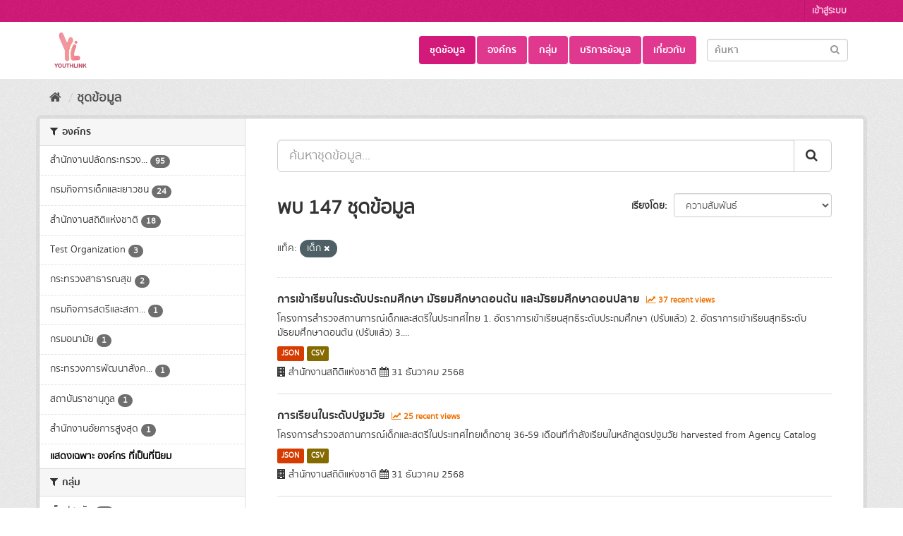

--- FILE ---
content_type: text/html; charset=utf-8
request_url: https://youthlink.gbdi.cloud/dataset/?_organization_limit=0&tags=%E0%B9%80%E0%B8%94%E0%B9%87%E0%B8%81
body_size: 14303
content:
<!DOCTYPE html>
<!--[if IE 9]> <html lang="th" class="ie9"> <![endif]-->
<!--[if gt IE 8]><!--> <html lang="th"> <!--<![endif]-->
  <head>
    <meta charset="utf-8" />
      <meta name="generator" content="ckan 2.9.2" />
      <meta name="viewport" content="width=device-width, initial-scale=1.0">
    <title>ชุดข้อมูล - ระบบบัญชีข้อมูลที่เกี่ยวข้องกับเด็ก</title>

    
    
    <link rel="shortcut icon" href="/uploads/admin/GBDi.png" />
    
    
        <link rel="alternate" type="text/n3" href="https://youthlink.gbdi.cloud/catalog.n3"/>
        <link rel="alternate" type="text/ttl" href="https://youthlink.gbdi.cloud/catalog.ttl"/>
        <link rel="alternate" type="application/rdf+xml" href="https://youthlink.gbdi.cloud/catalog.xml"/>
        <link rel="alternate" type="application/ld+json" href="https://youthlink.gbdi.cloud/catalog.jsonld"/>
    

  
    
      
      
      
      
    

    
    



  
  

    







    
      
      
    

    
    <link href="/webassets/base/2a878c98_fuchsia.css" rel="stylesheet"/>
<link href="/webassets/ckanext-harvest/c95a0af2_harvest_css.css" rel="stylesheet"/>
<link href="/webassets/ckanext-thai-gdc/0a8df9ad_thai_gdc.css" rel="stylesheet"/>
<link href="/webassets/ckanext-thai-gdc/7814c68f_thai_gdc_fuchsia.css" rel="stylesheet"/>
    
  </head>

  
  <body data-site-root="https://youthlink.gbdi.cloud/" data-locale-root="https://youthlink.gbdi.cloud/" >

    
    <div class="sr-only sr-only-focusable"><a href="#content">Skip to content</a></div>
  

  
     
<div class="account-masthead">
  <div class="container">
     
    <nav class="account not-authed" aria-label="Account">
      <ul class="list-unstyled">
        
<li><a href="/user/login">เข้าสู่ระบบ</a></li>

      </ul>
    </nav>
     
  </div>
</div>

<header class="navbar navbar-static-top masthead">
    
  <div class="container">
    <div class="navbar-right">
      <button data-target="#main-navigation-toggle" data-toggle="collapse" class="navbar-toggle collapsed" type="button" aria-label="expand or collapse" aria-expanded="false">
        <span class="sr-only">Toggle navigation</span>
        <span class="fa fa-bars"></span>
      </button>
    </div>
    <hgroup class="header-image navbar-left">
       
      <a class="logo" href="/"><img src="/uploads/admin/2025-03-19-090033.997931youthlinklogo.png" alt="ระบบบัญชีข้อมูลที่เกี่ยวข้องกับเด็ก" title="ระบบบัญชีข้อมูลที่เกี่ยวข้องกับเด็ก" /></a>
       
    </hgroup>

    <div class="collapse navbar-collapse" id="main-navigation-toggle">
      
      <nav class="section navigation">
        <ul class="nav nav-pills">
            
  <li class="active"><a href="/dataset/">ชุดข้อมูล</a></li><li><a href="/organization/">องค์กร</a></li><li><a href="/group/">กลุ่ม</a></li><li><a href="/showcase">บริการข้อมูล</a></li><li><a href="/about">เกี่ยวกับ</a></li>

        </ul>
      </nav>
       
      <form class="section site-search simple-input" action="/dataset/" method="get">
        <div class="field">
          <label for="field-sitewide-search">ค้นหาชุดข้อมูล</label>
          <input id="field-sitewide-search" type="text" class="form-control" name="q" placeholder="ค้นหา" aria-label="Search datasets"/>
          <button class="btn-search" type="submit" aria-label="Submit"><i class="fa fa-search"></i></button>
        </div>
      </form>
      
    </div>
  </div>
</header>

  
    <div class="main">
      <div id="content" class="container">
        
          
            <div class="flash-messages">
              
                
              
            </div>
          

          
            <div class="toolbar" role="navigation" aria-label="Breadcrumb">
              
                
                  <ol class="breadcrumb">
                    
<li class="home"><a href="/" aria-label="หน้าหลัก"><i class="fa fa-home"></i><span> หน้าหลัก</span></a></li>
                    
  <li class="active"><a href="/dataset/">ชุดข้อมูล</a></li>

                  </ol>
                
              
            </div>
          

          <div class="row wrapper">
            
            
            

            
              <aside class="secondary col-sm-3">
                
                
  <div class="filters">
    <div>
      

    
    
	
	    
	    
		<section class="module module-narrow module-shallow">
		    
			<h2 class="module-heading">
			    <i class="fa fa-filter"></i>
			    
			    องค์กร
			</h2>
		    
		    
			
			    
				<nav aria-label="องค์กร">
				    <ul class="list-unstyled nav nav-simple nav-facet">
					
					    
					    
					    
					    
					    <li class="nav-item">
						<a href="/dataset/?_organization_limit=0&amp;tags=%E0%B9%80%E0%B8%94%E0%B9%87%E0%B8%81&amp;organization=ops_moh" title="สำนักงานปลัดกระทรวงสาธารณสุข">
						    <span class="item-label">สำนักงานปลัดกระทรวง...</span>
						    <span class="hidden separator"> - </span>
						    <span class="item-count badge">95</span>
						</a>
					    </li>
					
					    
					    
					    
					    
					    <li class="nav-item">
						<a href="/dataset/?_organization_limit=0&amp;tags=%E0%B9%80%E0%B8%94%E0%B9%87%E0%B8%81&amp;organization=dcy" title="">
						    <span class="item-label">กรมกิจการเด็กและเยาวชน</span>
						    <span class="hidden separator"> - </span>
						    <span class="item-count badge">24</span>
						</a>
					    </li>
					
					    
					    
					    
					    
					    <li class="nav-item">
						<a href="/dataset/?_organization_limit=0&amp;tags=%E0%B9%80%E0%B8%94%E0%B9%87%E0%B8%81&amp;organization=nso" title="">
						    <span class="item-label">สำนักงานสถิติแห่งชาติ</span>
						    <span class="hidden separator"> - </span>
						    <span class="item-count badge">18</span>
						</a>
					    </li>
					
					    
					    
					    
					    
					    <li class="nav-item">
						<a href="/dataset/?_organization_limit=0&amp;tags=%E0%B9%80%E0%B8%94%E0%B9%87%E0%B8%81&amp;organization=test-organization" title="">
						    <span class="item-label">Test Organization</span>
						    <span class="hidden separator"> - </span>
						    <span class="item-count badge">3</span>
						</a>
					    </li>
					
					    
					    
					    
					    
					    <li class="nav-item">
						<a href="/dataset/?_organization_limit=0&amp;tags=%E0%B9%80%E0%B8%94%E0%B9%87%E0%B8%81&amp;organization=moph" title="">
						    <span class="item-label">กระทรวงสาธารณสุข</span>
						    <span class="hidden separator"> - </span>
						    <span class="item-count badge">2</span>
						</a>
					    </li>
					
					    
					    
					    
					    
					    <li class="nav-item">
						<a href="/dataset/?_organization_limit=0&amp;tags=%E0%B9%80%E0%B8%94%E0%B9%87%E0%B8%81&amp;organization=dwf" title="กรมกิจการสตรีและสถาบันครอบครัว ">
						    <span class="item-label">กรมกิจการสตรีและสถา...</span>
						    <span class="hidden separator"> - </span>
						    <span class="item-count badge">1</span>
						</a>
					    </li>
					
					    
					    
					    
					    
					    <li class="nav-item">
						<a href="/dataset/?_organization_limit=0&amp;tags=%E0%B9%80%E0%B8%94%E0%B9%87%E0%B8%81&amp;organization=anamai" title="">
						    <span class="item-label">กรมอนามัย</span>
						    <span class="hidden separator"> - </span>
						    <span class="item-count badge">1</span>
						</a>
					    </li>
					
					    
					    
					    
					    
					    <li class="nav-item">
						<a href="/dataset/?_organization_limit=0&amp;tags=%E0%B9%80%E0%B8%94%E0%B9%87%E0%B8%81&amp;organization=msoc" title="กระทรวงการพัฒนาสังคมและความมั่นคงของมนุษย์">
						    <span class="item-label">กระทรวงการพัฒนาสังค...</span>
						    <span class="hidden separator"> - </span>
						    <span class="item-count badge">1</span>
						</a>
					    </li>
					
					    
					    
					    
					    
					    <li class="nav-item">
						<a href="/dataset/?_organization_limit=0&amp;tags=%E0%B9%80%E0%B8%94%E0%B9%87%E0%B8%81&amp;organization=rajanukul_institute" title="">
						    <span class="item-label">สถาบันราชานุกูล</span>
						    <span class="hidden separator"> - </span>
						    <span class="item-count badge">1</span>
						</a>
					    </li>
					
					    
					    
					    
					    
					    <li class="nav-item">
						<a href="/dataset/?_organization_limit=0&amp;tags=%E0%B9%80%E0%B8%94%E0%B9%87%E0%B8%81&amp;organization=ago" title="">
						    <span class="item-label">สำนักงานอัยการสูงสุด</span>
						    <span class="hidden separator"> - </span>
						    <span class="item-count badge">1</span>
						</a>
					    </li>
					
				    </ul>
				</nav>

				<p class="module-footer">
				    
					<a href="/dataset/?tags=%E0%B9%80%E0%B8%94%E0%B9%87%E0%B8%81" class="read-more">แสดงเฉพาะ องค์กร ที่เป็นที่นิยม</a>
				    
				</p>
			    
			
		    
		</section>
	    
	
    

      

    
    
	
	    
	    
		<section class="module module-narrow module-shallow">
		    
			<h2 class="module-heading">
			    <i class="fa fa-filter"></i>
			    
			    กลุ่ม
			</h2>
		    
		    
			
			    
				<nav aria-label="กลุ่ม">
				    <ul class="list-unstyled nav nav-simple nav-facet">
					
					    
					    
					    
					    
					    <li class="nav-item">
						<a href="/dataset/?_organization_limit=0&amp;tags=%E0%B9%80%E0%B8%94%E0%B9%87%E0%B8%81&amp;groups=early_childhood" title="">
						    <span class="item-label">เด็กปฐมวัย</span>
						    <span class="hidden separator"> - </span>
						    <span class="item-count badge">20</span>
						</a>
					    </li>
					
					    
					    
					    
					    
					    <li class="nav-item">
						<a href="/dataset/?_organization_limit=0&amp;tags=%E0%B9%80%E0%B8%94%E0%B9%87%E0%B8%81&amp;groups=youth" title="">
						    <span class="item-label">เยาวชน</span>
						    <span class="hidden separator"> - </span>
						    <span class="item-count badge">3</span>
						</a>
					    </li>
					
					    
					    
					    
					    
					    <li class="nav-item">
						<a href="/dataset/?_organization_limit=0&amp;tags=%E0%B9%80%E0%B8%94%E0%B9%87%E0%B8%81&amp;groups=cl_ilo" title="แรงงานเด็กในรูปแบบที่เลวร้าย">
						    <span class="item-label">แรงงานเด็กในรูปแบบท...</span>
						    <span class="hidden separator"> - </span>
						    <span class="item-count badge">1</span>
						</a>
					    </li>
					
					    
					    
					    
					    
					    <li class="nav-item">
						<a href="/dataset/?_organization_limit=0&amp;tags=%E0%B9%80%E0%B8%94%E0%B9%87%E0%B8%81&amp;groups=early_child_records" title="โครงการศึกษาฐานข้อมูลเด็กปฐมวัย">
						    <span class="item-label">โครงการศึกษาฐานข้อม...</span>
						    <span class="hidden separator"> - </span>
						    <span class="item-count badge">1</span>
						</a>
					    </li>
					
				    </ul>
				</nav>

				<p class="module-footer">
				    
					
				    
				</p>
			    
			
		    
		</section>
	    
	
    

      

    
    
	
	    
	    
		<section class="module module-narrow module-shallow">
		    
			<h2 class="module-heading">
			    <i class="fa fa-filter"></i>
			    
			    แท็ค
			</h2>
		    
		    
			
			    
				<nav aria-label="แท็ค">
				    <ul class="list-unstyled nav nav-simple nav-facet">
					
					    
					    
					    
					    
					    <li class="nav-item active">
						<a href="/dataset/?_organization_limit=0" title="">
						    <span class="item-label">เด็ก</span>
						    <span class="hidden separator"> - </span>
						    <span class="item-count badge">147</span>
						</a>
					    </li>
					
					    
					    
					    
					    
					    <li class="nav-item">
						<a href="/dataset/?_organization_limit=0&amp;tags=%E0%B9%80%E0%B8%94%E0%B9%87%E0%B8%81&amp;tags=%E0%B8%81%E0%B8%A5%E0%B8%B8%E0%B9%88%E0%B8%A1%E0%B8%A3%E0%B8%B2%E0%B8%A2%E0%B8%87%E0%B8%B2%E0%B8%99%E0%B8%A1%E0%B8%B2%E0%B8%95%E0%B8%A3%E0%B8%90%E0%B8%B2%E0%B8%99" title="">
						    <span class="item-label">กลุ่มรายงานมาตรฐาน</span>
						    <span class="hidden separator"> - </span>
						    <span class="item-count badge">95</span>
						</a>
					    </li>
					
					    
					    
					    
					    
					    <li class="nav-item">
						<a href="/dataset/?_organization_limit=0&amp;tags=%E0%B9%80%E0%B8%94%E0%B9%87%E0%B8%81&amp;tags=hdc_scraper" title="">
						    <span class="item-label">hdc_scraper</span>
						    <span class="hidden separator"> - </span>
						    <span class="item-count badge">91</span>
						</a>
					    </li>
					
					    
					    
					    
					    
					    <li class="nav-item">
						<a href="/dataset/?_organization_limit=0&amp;tags=%E0%B9%80%E0%B8%94%E0%B9%87%E0%B8%81&amp;tags=%E0%B8%AD%E0%B8%99%E0%B8%B2%E0%B8%A1%E0%B8%B1%E0%B8%A2" title="">
						    <span class="item-label">อนามัย</span>
						    <span class="hidden separator"> - </span>
						    <span class="item-count badge">44</span>
						</a>
					    </li>
					
					    
					    
					    
					    
					    <li class="nav-item">
						<a href="/dataset/?_organization_limit=0&amp;tags=%E0%B9%80%E0%B8%94%E0%B9%87%E0%B8%81&amp;tags=harvest" title="">
						    <span class="item-label">harvest</span>
						    <span class="hidden separator"> - </span>
						    <span class="item-count badge">34</span>
						</a>
					    </li>
					
					    
					    
					    
					    
					    <li class="nav-item">
						<a href="/dataset/?_organization_limit=0&amp;tags=%E0%B9%80%E0%B8%94%E0%B9%87%E0%B8%81&amp;tags=%E0%B8%AD%E0%B8%99%E0%B8%B2%E0%B8%A1%E0%B8%B1%E0%B8%A2%E0%B9%81%E0%B8%A1%E0%B9%88%E0%B9%81%E0%B8%A5%E0%B8%B0%E0%B9%80%E0%B8%94%E0%B9%87%E0%B8%81" title="">
						    <span class="item-label">อนามัยแม่และเด็ก</span>
						    <span class="hidden separator"> - </span>
						    <span class="item-count badge">31</span>
						</a>
					    </li>
					
					    
					    
					    
					    
					    <li class="nav-item">
						<a href="/dataset/?_organization_limit=0&amp;tags=%E0%B9%80%E0%B8%94%E0%B9%87%E0%B8%81&amp;tags=%E0%B8%A7%E0%B8%B1%E0%B8%84%E0%B8%8B%E0%B8%B5%E0%B8%99" title="">
						    <span class="item-label">วัคซีน</span>
						    <span class="hidden separator"> - </span>
						    <span class="item-count badge">24</span>
						</a>
					    </li>
					
					    
					    
					    
					    
					    <li class="nav-item">
						<a href="/dataset/?_organization_limit=0&amp;tags=%E0%B9%80%E0%B8%94%E0%B9%87%E0%B8%81&amp;tags=%E0%B8%81%E0%B8%B2%E0%B8%A3%E0%B8%AA%E0%B8%A3%E0%B9%89%E0%B8%B2%E0%B8%87%E0%B9%80%E0%B8%AA%E0%B8%A3%E0%B8%B4%E0%B8%A1%E0%B8%A0%E0%B8%B9%E0%B8%A1%E0%B8%B4%E0%B8%84%E0%B8%B8%E0%B9%89%E0%B8%A1%E0%B8%81%E0%B8%B1%E0%B8%99%E0%B9%82%E0%B8%A3%E0%B8%84" title="การสร้างเสริมภูมิคุ้มกันโรค">
						    <span class="item-label">การสร้างเสริมภูมิคุ...</span>
						    <span class="hidden separator"> - </span>
						    <span class="item-count badge">21</span>
						</a>
					    </li>
					
					    
					    
					    
					    
					    <li class="nav-item">
						<a href="/dataset/?_organization_limit=0&amp;tags=%E0%B9%80%E0%B8%94%E0%B9%87%E0%B8%81&amp;tags=%E0%B8%84%E0%B8%99%E0%B8%88%E0%B8%99" title="">
						    <span class="item-label">คนจน</span>
						    <span class="hidden separator"> - </span>
						    <span class="item-count badge">20</span>
						</a>
					    </li>
					
					    
					    
					    
					    
					    <li class="nav-item">
						<a href="/dataset/?_organization_limit=0&amp;tags=%E0%B9%80%E0%B8%94%E0%B9%87%E0%B8%81&amp;tags=%E0%B8%84%E0%B8%99%E0%B9%80%E0%B8%9B%E0%B8%A3%E0%B8%B2%E0%B8%B0%E0%B8%9A%E0%B8%B2%E0%B8%87" title="">
						    <span class="item-label">คนเปราะบาง</span>
						    <span class="hidden separator"> - </span>
						    <span class="item-count badge">20</span>
						</a>
					    </li>
					
				    </ul>
				</nav>

				<p class="module-footer">
				    
					
					    <a href="/dataset/?_organization_limit=0&amp;tags=%E0%B9%80%E0%B8%94%E0%B9%87%E0%B8%81&amp;_tags_limit=0" class="read-more">แสดง แท็ค เพิ่มเติม</a>
					
				    
				</p>
			    
			
		    
		</section>
	    
	
    

      

    
    
	
	    
	    
		<section class="module module-narrow module-shallow">
		    
			<h2 class="module-heading">
			    <i class="fa fa-filter"></i>
			    
			    ประเภทชุดข้อมูล
			</h2>
		    
		    
			
			    
				<nav aria-label="ประเภทชุดข้อมูล">
				    <ul class="list-unstyled nav nav-simple nav-facet">
					
					    
					    
					    
					    
					    <li class="nav-item">
						<a href="/dataset/?_organization_limit=0&amp;tags=%E0%B9%80%E0%B8%94%E0%B9%87%E0%B8%81&amp;data_type=%E0%B8%82%E0%B9%89%E0%B8%AD%E0%B8%A1%E0%B8%B9%E0%B8%A5%E0%B8%AA%E0%B8%96%E0%B8%B4%E0%B8%95%E0%B8%B4" title="">
						    <span class="item-label">ข้อมูลสถิติ</span>
						    <span class="hidden separator"> - </span>
						    <span class="item-count badge">112</span>
						</a>
					    </li>
					
					    
					    
					    
					    
					    <li class="nav-item">
						<a href="/dataset/?_organization_limit=0&amp;tags=%E0%B9%80%E0%B8%94%E0%B9%87%E0%B8%81&amp;data_type=%E0%B8%82%E0%B9%89%E0%B8%AD%E0%B8%A1%E0%B8%B9%E0%B8%A5%E0%B8%A3%E0%B8%B0%E0%B9%80%E0%B8%9A%E0%B8%B5%E0%B8%A2%E0%B8%99" title="">
						    <span class="item-label">ข้อมูลระเบียน</span>
						    <span class="hidden separator"> - </span>
						    <span class="item-count badge">24</span>
						</a>
					    </li>
					
					    
					    
					    
					    
					    <li class="nav-item">
						<a href="/dataset/?_organization_limit=0&amp;tags=%E0%B9%80%E0%B8%94%E0%B9%87%E0%B8%81&amp;data_type=%E0%B8%82%E0%B9%89%E0%B8%AD%E0%B8%A1%E0%B8%B9%E0%B8%A5%E0%B8%9B%E0%B8%A3%E0%B8%B0%E0%B9%80%E0%B8%A0%E0%B8%97%E0%B8%AD%E0%B8%B7%E0%B9%88%E0%B8%99%E0%B9%86" title="">
						    <span class="item-label">ข้อมูลประเภทอื่นๆ</span>
						    <span class="hidden separator"> - </span>
						    <span class="item-count badge">10</span>
						</a>
					    </li>
					
					    
					    
					    
					    
					    <li class="nav-item">
						<a href="/dataset/?_organization_limit=0&amp;tags=%E0%B9%80%E0%B8%94%E0%B9%87%E0%B8%81&amp;data_type=%E0%B8%82%E0%B9%89%E0%B8%AD%E0%B8%A1%E0%B8%B9%E0%B8%A5%E0%B8%AB%E0%B8%A5%E0%B8%B2%E0%B8%81%E0%B8%AB%E0%B8%A5%E0%B8%B2%E0%B8%A2%E0%B8%9B%E0%B8%A3%E0%B8%B0%E0%B9%80%E0%B8%A0%E0%B8%97" title="">
						    <span class="item-label">ข้อมูลหลากหลายประเภท</span>
						    <span class="hidden separator"> - </span>
						    <span class="item-count badge">1</span>
						</a>
					    </li>
					
				    </ul>
				</nav>

				<p class="module-footer">
				    
					
				    
				</p>
			    
			
		    
		</section>
	    
	
    

      

    
    
	
	    
	    
		<section class="module module-narrow module-shallow">
		    
			<h2 class="module-heading">
			    <i class="fa fa-filter"></i>
			    
			    หมวดหมู่ตามธรรมาภิบาลข้อมูล
			</h2>
		    
		    
			
			    
				<nav aria-label="หมวดหมู่ตามธรรมาภิบาลข้อมูล">
				    <ul class="list-unstyled nav nav-simple nav-facet">
					
					    
					    
					    
					    
					    <li class="nav-item">
						<a href="/dataset/?_organization_limit=0&amp;tags=%E0%B9%80%E0%B8%94%E0%B9%87%E0%B8%81&amp;data_category=%E0%B8%82%E0%B9%89%E0%B8%AD%E0%B8%A1%E0%B8%B9%E0%B8%A5%E0%B8%AA%E0%B8%B2%E0%B8%98%E0%B8%B2%E0%B8%A3%E0%B8%93%E0%B8%B0" title="">
						    <span class="item-label">ข้อมูลสาธารณะ</span>
						    <span class="hidden separator"> - </span>
						    <span class="item-count badge">129</span>
						</a>
					    </li>
					
					    
					    
					    
					    
					    <li class="nav-item">
						<a href="/dataset/?_organization_limit=0&amp;tags=%E0%B9%80%E0%B8%94%E0%B9%87%E0%B8%81&amp;data_category=%E0%B8%82%E0%B9%89%E0%B8%AD%E0%B8%A1%E0%B8%B9%E0%B8%A5%E0%B8%AA%E0%B9%88%E0%B8%A7%E0%B8%99%E0%B8%9A%E0%B8%B8%E0%B8%84%E0%B8%84%E0%B8%A5" title="">
						    <span class="item-label">ข้อมูลส่วนบุคคล</span>
						    <span class="hidden separator"> - </span>
						    <span class="item-count badge">16</span>
						</a>
					    </li>
					
					    
					    
					    
					    
					    <li class="nav-item">
						<a href="/dataset/?_organization_limit=0&amp;tags=%E0%B9%80%E0%B8%94%E0%B9%87%E0%B8%81&amp;data_category=%E0%B8%82%E0%B9%89%E0%B8%AD%E0%B8%A1%E0%B8%B9%E0%B8%A5%E0%B8%84%E0%B8%A7%E0%B8%B2%E0%B8%A1%E0%B8%A1%E0%B8%B1%E0%B9%88%E0%B8%99%E0%B8%84%E0%B8%87" title="">
						    <span class="item-label">ข้อมูลความมั่นคง</span>
						    <span class="hidden separator"> - </span>
						    <span class="item-count badge">1</span>
						</a>
					    </li>
					
					    
					    
					    
					    
					    <li class="nav-item">
						<a href="/dataset/?_organization_limit=0&amp;tags=%E0%B9%80%E0%B8%94%E0%B9%87%E0%B8%81&amp;data_category=%E0%B8%82%E0%B9%89%E0%B8%AD%E0%B8%A1%E0%B8%B9%E0%B8%A5%E0%B8%84%E0%B8%A7%E0%B8%B2%E0%B8%A1%E0%B8%A5%E0%B8%B1%E0%B8%9A%E0%B8%97%E0%B8%B2%E0%B8%87%E0%B8%A3%E0%B8%B2%E0%B8%8A%E0%B8%81%E0%B8%B2%E0%B8%A3" title="">
						    <span class="item-label">ข้อมูลความลับทางราชการ</span>
						    <span class="hidden separator"> - </span>
						    <span class="item-count badge">1</span>
						</a>
					    </li>
					
				    </ul>
				</nav>

				<p class="module-footer">
				    
					
				    
				</p>
			    
			
		    
		</section>
	    
	
    

      

    
    
	
	    
	    
		<section class="module module-narrow module-shallow">
		    
			<h2 class="module-heading">
			    <i class="fa fa-filter"></i>
			    
			    รูปแบบ
			</h2>
		    
		    
			
			    
				<nav aria-label="รูปแบบ">
				    <ul class="list-unstyled nav nav-simple nav-facet">
					
					    
					    
					    
					    
					    <li class="nav-item">
						<a href="/dataset/?_organization_limit=0&amp;tags=%E0%B9%80%E0%B8%94%E0%B9%87%E0%B8%81&amp;res_format=CSV" title="">
						    <span class="item-label">CSV</span>
						    <span class="hidden separator"> - </span>
						    <span class="item-count badge">104</span>
						</a>
					    </li>
					
					    
					    
					    
					    
					    <li class="nav-item">
						<a href="/dataset/?_organization_limit=0&amp;tags=%E0%B9%80%E0%B8%94%E0%B9%87%E0%B8%81&amp;res_format=PDF" title="">
						    <span class="item-label">PDF</span>
						    <span class="hidden separator"> - </span>
						    <span class="item-count badge">17</span>
						</a>
					    </li>
					
					    
					    
					    
					    
					    <li class="nav-item">
						<a href="/dataset/?_organization_limit=0&amp;tags=%E0%B9%80%E0%B8%94%E0%B9%87%E0%B8%81&amp;res_format=JSON" title="">
						    <span class="item-label">JSON</span>
						    <span class="hidden separator"> - </span>
						    <span class="item-count badge">11</span>
						</a>
					    </li>
					
					    
					    
					    
					    
					    <li class="nav-item">
						<a href="/dataset/?_organization_limit=0&amp;tags=%E0%B9%80%E0%B8%94%E0%B9%87%E0%B8%81&amp;res_format=XLSX" title="">
						    <span class="item-label">XLSX</span>
						    <span class="hidden separator"> - </span>
						    <span class="item-count badge">7</span>
						</a>
					    </li>
					
					    
					    
					    
					    
					    <li class="nav-item">
						<a href="/dataset/?_organization_limit=0&amp;tags=%E0%B9%80%E0%B8%94%E0%B9%87%E0%B8%81&amp;res_format=database" title="">
						    <span class="item-label">database</span>
						    <span class="hidden separator"> - </span>
						    <span class="item-count badge">4</span>
						</a>
					    </li>
					
					    
					    
					    
					    
					    <li class="nav-item">
						<a href="/dataset/?_organization_limit=0&amp;tags=%E0%B9%80%E0%B8%94%E0%B9%87%E0%B8%81&amp;res_format=HTML" title="">
						    <span class="item-label">HTML</span>
						    <span class="hidden separator"> - </span>
						    <span class="item-count badge">2</span>
						</a>
					    </li>
					
					    
					    
					    
					    
					    <li class="nav-item">
						<a href="/dataset/?_organization_limit=0&amp;tags=%E0%B9%80%E0%B8%94%E0%B9%87%E0%B8%81&amp;res_format=XLS" title="">
						    <span class="item-label">XLS</span>
						    <span class="hidden separator"> - </span>
						    <span class="item-count badge">2</span>
						</a>
					    </li>
					
					    
					    
					    
					    
					    <li class="nav-item">
						<a href="/dataset/?_organization_limit=0&amp;tags=%E0%B9%80%E0%B8%94%E0%B9%87%E0%B8%81&amp;res_format=HTML+Database" title="">
						    <span class="item-label">HTML Database</span>
						    <span class="hidden separator"> - </span>
						    <span class="item-count badge">1</span>
						</a>
					    </li>
					
					    
					    
					    
					    
					    <li class="nav-item">
						<a href="/dataset/?_organization_limit=0&amp;tags=%E0%B9%80%E0%B8%94%E0%B9%87%E0%B8%81&amp;res_format=image" title="">
						    <span class="item-label">image</span>
						    <span class="hidden separator"> - </span>
						    <span class="item-count badge">1</span>
						</a>
					    </li>
					
					    
					    
					    
					    
					    <li class="nav-item">
						<a href="/dataset/?_organization_limit=0&amp;tags=%E0%B9%80%E0%B8%94%E0%B9%87%E0%B8%81&amp;res_format=XML" title="">
						    <span class="item-label">XML</span>
						    <span class="hidden separator"> - </span>
						    <span class="item-count badge">1</span>
						</a>
					    </li>
					
				    </ul>
				</nav>

				<p class="module-footer">
				    
					
				    
				</p>
			    
			
		    
		</section>
	    
	
    

      

    
    
	
	    
	    
		<section class="module module-narrow module-shallow">
		    
			<h2 class="module-heading">
			    <i class="fa fa-filter"></i>
			    
			    สัญญาอนุญาต
			</h2>
		    
		    
			
			    
				<nav aria-label="สัญญาอนุญาต">
				    <ul class="list-unstyled nav nav-simple nav-facet">
					
					    
					    
					    
					    
					    <li class="nav-item">
						<a href="/dataset/?_organization_limit=0&amp;tags=%E0%B9%80%E0%B8%94%E0%B9%87%E0%B8%81&amp;license_id=Creative+Commons+Attributions" title="Creative Commons Attributions">
						    <span class="item-label">Creative Commons At...</span>
						    <span class="hidden separator"> - </span>
						    <span class="item-count badge">96</span>
						</a>
					    </li>
					
					    
					    
					    
					    
					    <li class="nav-item">
						<a href="/dataset/?_organization_limit=0&amp;tags=%E0%B9%80%E0%B8%94%E0%B9%87%E0%B8%81&amp;license_id=License+not+specified" title="">
						    <span class="item-label">License not specified</span>
						    <span class="hidden separator"> - </span>
						    <span class="item-count badge">29</span>
						</a>
					    </li>
					
					    
					    
					    
					    
					    <li class="nav-item">
						<a href="/dataset/?_organization_limit=0&amp;tags=%E0%B9%80%E0%B8%94%E0%B9%87%E0%B8%81&amp;license_id=Open+Data+Common" title="">
						    <span class="item-label">Open Data Common</span>
						    <span class="hidden separator"> - </span>
						    <span class="item-count badge">16</span>
						</a>
					    </li>
					
					    
					    
					    
					    
					    <li class="nav-item">
						<a href="/dataset/?_organization_limit=0&amp;tags=%E0%B9%80%E0%B8%94%E0%B9%87%E0%B8%81&amp;license_id=%E0%B8%AD%E0%B8%B7%E0%B9%88%E0%B8%99%E0%B9%86" title="">
						    <span class="item-label">อื่นๆ</span>
						    <span class="hidden separator"> - </span>
						    <span class="item-count badge">3</span>
						</a>
					    </li>
					
					    
					    
					    
					    
					    <li class="nav-item">
						<a href="/dataset/?_organization_limit=0&amp;tags=%E0%B9%80%E0%B8%94%E0%B9%87%E0%B8%81&amp;license_id=Creative+Commons+Attribution+Share-Alike" title="Creative Commons Attribution Share-Alike">
						    <span class="item-label">Creative Commons At...</span>
						    <span class="hidden separator"> - </span>
						    <span class="item-count badge">2</span>
						</a>
					    </li>
					
					    
					    
					    
					    
					    <li class="nav-item">
						<a href="/dataset/?_organization_limit=0&amp;tags=%E0%B9%80%E0%B8%94%E0%B9%87%E0%B8%81&amp;license_id=DGA+Open+Government+License" title="DGA Open Government License">
						    <span class="item-label">DGA Open Government...</span>
						    <span class="hidden separator"> - </span>
						    <span class="item-count badge">1</span>
						</a>
					    </li>
					
				    </ul>
				</nav>

				<p class="module-footer">
				    
					
				    
				</p>
			    
			
		    
		</section>
	    
	
    

    </div>
    <a class="close no-text hide-filters"><i class="fa fa-times-circle"></i><span class="text">close</span></a>
  </div>

              </aside>
            

            
              <div class="primary col-sm-9 col-xs-12" role="main">
                
                
  <section class="module">
    <div class="module-content">
      
        
      
      
        
        
        







<form id="dataset-search-form" class="search-form" method="get" data-module="select-switch">

  
     
    <div class="input-group search-input-group">
      <input aria-label="ค้นหาชุดข้อมูล..." id="field-giant-search" type="text" class="form-control input-lg" name="q" value="" autocomplete="off" placeholder="ค้นหาชุดข้อมูล...">
      
      <span class="input-group-btn">
        <button class="btn btn-default btn-lg" type="submit" value="search" aria-label="Submit">
          <i class="fa fa-search"></i>
        </button>
      </span>
      
    </div>
  
     


  
    <span>
  
  

  
  
  
  <input type="hidden" name="tags" value="เด็ก" />
  
  
  
  </span>
  

  
    
      <div class="form-select form-group control-order-by">
        <label for="field-order-by">เรียงโดย</label>
        <select id="field-order-by" name="sort" class="form-control">
          
            
              <option value="score desc, metadata_modified desc" selected="selected">ความสัมพันธ์</option>
            
          
            
              <option value="title_string asc">เรียงชื่อตามลำดับตัวอักษร (ก-ฮ)</option>
            
          
            
              <option value="title_string desc">เรียงชื่อตามลำดับตัวอักษร (ฮ-ก)</option>
            
          
            
              <option value="metadata_modified desc">ถูกแก้ไขครั้งสุดท้าย</option>
            
          
            
              <option value="views_recent desc">ได้รับความสนใจ</option>
            
          
        </select>
        
        <button class="btn btn-default js-hide" type="submit">ไป</button>
        
      </div>
    
  

  
    
      <h1>
    
      
      
      
        
        
      
      
      
    
    พบ 147 ชุดข้อมูล</h1>
    
  

  
    
      <p class="filter-list">
        
          
          <span class="facet">แท็ค:</span>
          
            <span class="filtered pill">เด็ก
              <a href="/dataset/?_organization_limit=0" class="remove" title="ถอดถอน"><i class="fa fa-times"></i></a>
            </span>
          
        
      </p>
      <a class="show-filters btn btn-default">กรองผลลัพธ์</a>
    
  

</form>




      
      
        
<style>
  .dataset-item {
    border-bottom: 1px solid #ddd;
  }
</style>

  
    <ul class="dataset-list list-unstyled">
    	
	      
	        






  <li class="dataset-item">
    
        <div class="dataset-content">
          
            <h2 class="dataset-heading">
              
                
              
              
              
      <a href="/dataset/ns_05_20162">การเข้าเรียนในระดับประถมศึกษา มัธยมศึกษาตอนต้น และมัธยมศึกษาตอนปลาย</a>
              
              
              
                
                
                  <span class="textRecentViews">
                    <i class="fa fa-line-chart" aria-hidden="true"></i>
                    37 recent views
                  </span>
                
                
              
            </h2>
          
          <div class="text-right">
            
          </div>
          
            
              <div>โครงการสำรวจสถานการณ์เด็กและสตรีในประเทศไทย 1. อัตราการเข้าเรียนสุทธิระดับประถมศึกษา (ปรับแล้ว)
2. อัตราการเข้าเรียนสุทธิระดับมัธยมศึกษาตอนต้น (ปรับแล้ว)
3....</div>
            
          
        </div>
        
          
            
              <ul class="dataset-resources list-unstyled">
                
                  
                  <li>
                    
                    <a href="/dataset/ns_05_20162" class="label label-default" data-format="json">JSON</a>
                    
                  </li>
                  
                  <li>
                    
                    <a href="/dataset/ns_05_20162" class="label label-default" data-format="csv">CSV</a>
                    
                  </li>
                  
                
              </ul>
            
          
        
        <div style="margin-top: 8px;">
          <i class="fa fa-building" aria-hidden="true"></i>
          สำนักงานสถิติแห่งชาติ
          <i class="fa fa-calendar" aria-hidden="true"></i>
          31 ธันวาคม 2568
      </div>
      
  </li>

	      
	        






  <li class="dataset-item">
    
        <div class="dataset-content">
          
            <h2 class="dataset-heading">
              
                
              
              
              
      <a href="/dataset/ns_05_20161">การเรียนในระดับปฐมวัย</a>
              
              
              
                
                
                  <span class="textRecentViews">
                    <i class="fa fa-line-chart" aria-hidden="true"></i>
                    25 recent views
                  </span>
                
                
              
            </h2>
          
          <div class="text-right">
            
          </div>
          
            
              <div>โครงการสำรวจสถานการณ์เด็กและสตรีในประเทศไทยเด็กอายุ 36-59 เดือนที่กำลังเรียนในหลักสูตรปฐมวัย
harvested from Agency Catalog</div>
            
          
        </div>
        
          
            
              <ul class="dataset-resources list-unstyled">
                
                  
                  <li>
                    
                    <a href="/dataset/ns_05_20161" class="label label-default" data-format="json">JSON</a>
                    
                  </li>
                  
                  <li>
                    
                    <a href="/dataset/ns_05_20161" class="label label-default" data-format="csv">CSV</a>
                    
                  </li>
                  
                
              </ul>
            
          
        
        <div style="margin-top: 8px;">
          <i class="fa fa-building" aria-hidden="true"></i>
          สำนักงานสถิติแห่งชาติ
          <i class="fa fa-calendar" aria-hidden="true"></i>
          31 ธันวาคม 2568
      </div>
      
  </li>

	      
	        






  <li class="dataset-item">
    
        <div class="dataset-content">
          
            <h2 class="dataset-heading">
              
                
              
              
              
      <a href="/dataset/ns_05_20164">ทักษะการเรียนรู้ขั้นพื้นฐานของเด็ก อายุ 7-14 ปี</a>
              
              
              
                
                
                  <span class="textRecentViews">
                    <i class="fa fa-line-chart" aria-hidden="true"></i>
                    39 recent views
                  </span>
                
                
              
            </h2>
          
          <div class="text-right">
            
          </div>
          
            
              <div>โครงการสำรวจสถานการณ์เด็กและสตรีในประเทศไทย 1. เด็กอายุ 7-14 ปี ที่มีทักษะพื้นฐานด้านการอ่าน
2. เด็กอายุ 7-14 ปี ที่มีทักษะพื้นฐานด้านการคำนวณ
harvested from Agency Catalog</div>
            
          
        </div>
        
          
            
              <ul class="dataset-resources list-unstyled">
                
                  
                  <li>
                    
                    <a href="/dataset/ns_05_20164" class="label label-default" data-format="json">JSON</a>
                    
                  </li>
                  
                  <li>
                    
                    <a href="/dataset/ns_05_20164" class="label label-default" data-format="csv">CSV</a>
                    
                  </li>
                  
                
              </ul>
            
          
        
        <div style="margin-top: 8px;">
          <i class="fa fa-building" aria-hidden="true"></i>
          สำนักงานสถิติแห่งชาติ
          <i class="fa fa-calendar" aria-hidden="true"></i>
          31 ธันวาคม 2568
      </div>
      
  </li>

	      
	        






  <li class="dataset-item">
    
        <div class="dataset-content">
          
            <h2 class="dataset-heading">
              
                
              
              
              
      <a href="/dataset/ns_05_20157">การให้อาหารทารกและเด็กเล็ก</a>
              
              
              
                
                
                  <span class="textRecentViews">
                    <i class="fa fa-line-chart" aria-hidden="true"></i>
                    32 recent views
                  </span>
                
                
              
            </h2>
          
          <div class="text-right">
            
          </div>
          
            
              <div>โครงการสำรวจสถานการณ์เด็กและสตรีในประเทศไทย 
1. ร้อยละของการให้ลูกกินนมแม่ภายในชั่วโมงแรกหลังคลอด
2. ร้อยละของทารกอายุต่ำกว่า 6 เดือนที่กินนมแม่อย่างเดียว
harvested from Agency...</div>
            
          
        </div>
        
          
            
              <ul class="dataset-resources list-unstyled">
                
                  
                  <li>
                    
                    <a href="/dataset/ns_05_20157" class="label label-default" data-format="json">JSON</a>
                    
                  </li>
                  
                  <li>
                    
                    <a href="/dataset/ns_05_20157" class="label label-default" data-format="csv">CSV</a>
                    
                  </li>
                  
                
              </ul>
            
          
        
        <div style="margin-top: 8px;">
          <i class="fa fa-building" aria-hidden="true"></i>
          สำนักงานสถิติแห่งชาติ
          <i class="fa fa-calendar" aria-hidden="true"></i>
          31 ธันวาคม 2568
      </div>
      
  </li>

	      
	        






  <li class="dataset-item">
    
        <div class="dataset-content">
          
            <h2 class="dataset-heading">
              
                
              
              
              
      <a href="/dataset/ns_05_20160">ดัชนีพัฒนาการของเด็กปฐมวัย</a>
              
              
              
                
                
                  <span class="textRecentViews">
                    <i class="fa fa-line-chart" aria-hidden="true"></i>
                    30 recent views
                  </span>
                
                
              
            </h2>
          
          <div class="text-right">
            
          </div>
          
            
              <div>โครงการสำรวจสถานการณ์เด็กและสตรีในประเทศไทย 
1. ดัชนีพัฒนาการของเด็กปฐมวัย
2. ดัชนีพัฒนาการของเด็กปฐมวัย จำแนกตามเพศ
harvested from Agency Catalog</div>
            
          
        </div>
        
          
            
              <ul class="dataset-resources list-unstyled">
                
                  
                  <li>
                    
                    <a href="/dataset/ns_05_20160" class="label label-default" data-format="json">JSON</a>
                    
                  </li>
                  
                  <li>
                    
                    <a href="/dataset/ns_05_20160" class="label label-default" data-format="csv">CSV</a>
                    
                  </li>
                  
                
              </ul>
            
          
        
        <div style="margin-top: 8px;">
          <i class="fa fa-building" aria-hidden="true"></i>
          สำนักงานสถิติแห่งชาติ
          <i class="fa fa-calendar" aria-hidden="true"></i>
          31 ธันวาคม 2568
      </div>
      
  </li>

	      
	        






  <li class="dataset-item">
    
        <div class="dataset-content">
          
            <h2 class="dataset-heading">
              
                
              
              
              
      <a href="/dataset/ns_05_20158">ภาวะทุพโภชนาการ</a>
              
              
              
                
                
                  <span class="textRecentViews">
                    <i class="fa fa-line-chart" aria-hidden="true"></i>
                    45 recent views
                  </span>
                
                
              
            </h2>
          
          <div class="text-right">
            
          </div>
          
            
              <div>โครงการสำรวจสถานการณ์เด็กและสตรีในประเทศไทย 
1. ร้อยละของเด็กอายุต่ำกว่า 5 ปี ที่มีภาวะเตี้ยแคระแกร็น
2. ร้อยละของเด็กอายุต่ำกว่า 5 ปี ที่มีภาวะผอมแห้ง
harvested from Agency...</div>
            
          
        </div>
        
          
            
              <ul class="dataset-resources list-unstyled">
                
                  
                  <li>
                    
                    <a href="/dataset/ns_05_20158" class="label label-default" data-format="json">JSON</a>
                    
                  </li>
                  
                  <li>
                    
                    <a href="/dataset/ns_05_20158" class="label label-default" data-format="csv">CSV</a>
                    
                  </li>
                  
                
              </ul>
            
          
        
        <div style="margin-top: 8px;">
          <i class="fa fa-building" aria-hidden="true"></i>
          สำนักงานสถิติแห่งชาติ
          <i class="fa fa-calendar" aria-hidden="true"></i>
          31 ธันวาคม 2568
      </div>
      
  </li>

	      
	        






  <li class="dataset-item">
    
        <div class="dataset-content">
          
            <h2 class="dataset-heading">
              
                
              
              
              
      <a href="/dataset/ns_05_20153">พัฒนาการของทารก</a>
              
              
              
                
                
                  <span class="textRecentViews">
                    <i class="fa fa-line-chart" aria-hidden="true"></i>
                    22 recent views
                  </span>
                
                
              
            </h2>
          
          <div class="text-right">
            
          </div>
          
            
              <div>โครงการสำรวจสถานการณ์เด็กและสตรีในประเทศไทย ทารกที่ชั่งน้ำหนักเมื่อแรกเกิด
harvested from Agency Catalog</div>
            
          
        </div>
        
          
            
              <ul class="dataset-resources list-unstyled">
                
                  
                  <li>
                    
                    <a href="/dataset/ns_05_20153" class="label label-default" data-format="json">JSON</a>
                    
                  </li>
                  
                  <li>
                    
                    <a href="/dataset/ns_05_20153" class="label label-default" data-format="csv">CSV</a>
                    
                  </li>
                  
                
              </ul>
            
          
        
        <div style="margin-top: 8px;">
          <i class="fa fa-building" aria-hidden="true"></i>
          สำนักงานสถิติแห่งชาติ
          <i class="fa fa-calendar" aria-hidden="true"></i>
          31 ธันวาคม 2568
      </div>
      
  </li>

	      
	        






  <li class="dataset-item">
    
        <div class="dataset-content">
          
            <h2 class="dataset-heading">
              
                
              
              
              
      <a href="/dataset/ns_05_20152">สถานที่คลอดบุตรและผู้ทำคลอดบุตร</a>
              
              
              
                
                
                  <span class="textRecentViews">
                    <i class="fa fa-line-chart" aria-hidden="true"></i>
                    41 recent views
                  </span>
                
                
              
            </h2>
          
          <div class="text-right">
            
          </div>
          
            
              <div>โครงการสำรวจสถานการณ์เด็กและสตรีในประเทศไทย 1. การคลอดบุตรในสถานพยาบาล
2. การทำคลอดโดยบุคลากรวิชาชีพด้านสาธารณสุข
harvested from Agency Catalog</div>
            
          
        </div>
        
          
            
              <ul class="dataset-resources list-unstyled">
                
                  
                  <li>
                    
                    <a href="/dataset/ns_05_20152" class="label label-default" data-format="json">JSON</a>
                    
                  </li>
                  
                  <li>
                    
                    <a href="/dataset/ns_05_20152" class="label label-default" data-format="csv">CSV</a>
                    
                  </li>
                  
                
              </ul>
            
          
        
        <div style="margin-top: 8px;">
          <i class="fa fa-building" aria-hidden="true"></i>
          สำนักงานสถิติแห่งชาติ
          <i class="fa fa-calendar" aria-hidden="true"></i>
          31 ธันวาคม 2568
      </div>
      
  </li>

	      
	        






  <li class="dataset-item">
    
        <div class="dataset-content">
          
            <h2 class="dataset-heading">
              
                
              
              
              
      <a href="/dataset/ns_05_20155">การได้รับวัคซีนของเด็ก</a>
              
              
              
                
                
                  <span class="textRecentViews">
                    <i class="fa fa-line-chart" aria-hidden="true"></i>
                    33 recent views
                  </span>
                
                
              
            </h2>
          
          <div class="text-right">
            
          </div>
          
            
              <div>โครงการสำรวจสถานการณ์เด็กและสตรีในประเทศไทย เด็กอายุ 12-23 เดือน ที่ได้รับภูมิคุ้มกันครบถ้วน (วัคซีนพื้นฐาน รวมตับอักเสบชนิดบีแรกเกิด)
harvested from Agency Catalog</div>
            
          
        </div>
        
          
            
              <ul class="dataset-resources list-unstyled">
                
                  
                  <li>
                    
                    <a href="/dataset/ns_05_20155" class="label label-default" data-format="json">JSON</a>
                    
                  </li>
                  
                  <li>
                    
                    <a href="/dataset/ns_05_20155" class="label label-default" data-format="csv">CSV</a>
                    
                  </li>
                  
                
              </ul>
            
          
        
        <div style="margin-top: 8px;">
          <i class="fa fa-building" aria-hidden="true"></i>
          สำนักงานสถิติแห่งชาติ
          <i class="fa fa-calendar" aria-hidden="true"></i>
          31 ธันวาคม 2568
      </div>
      
  </li>

	      
	        






  <li class="dataset-item">
    
        <div class="dataset-content">
          
            <h2 class="dataset-heading">
              
                
              
              
              
      <a href="/dataset/ns_05_20146">การอยู่อาศัยและการกำพร้าของเด็ก</a>
              
              
              
                
                
                  <span class="textRecentViews">
                    <i class="fa fa-line-chart" aria-hidden="true"></i>
                    38 recent views
                  </span>
                
                
              
            </h2>
          
          <div class="text-right">
            
          </div>
          
            
              <div>โครงการสำรวจสถานการณ์เด็กและสตรีในประเทศไทย 1. เด็กอายุ 0-17 ปี ที่ไม่ได้อาศัยอยู่กับพ่อและแม่ผู้ให้กำเนิด
2. เด็กอายุ 0-17 ปี ที่อยู่กับผู้ดูแลหลักที่เป็นปู่ ย่า ตา ยาย...</div>
            
          
        </div>
        
          
            
              <ul class="dataset-resources list-unstyled">
                
                  
                  <li>
                    
                    <a href="/dataset/ns_05_20146" class="label label-default" data-format="json">JSON</a>
                    
                  </li>
                  
                  <li>
                    
                    <a href="/dataset/ns_05_20146" class="label label-default" data-format="csv">CSV</a>
                    
                  </li>
                  
                
              </ul>
            
          
        
        <div style="margin-top: 8px;">
          <i class="fa fa-building" aria-hidden="true"></i>
          สำนักงานสถิติแห่งชาติ
          <i class="fa fa-calendar" aria-hidden="true"></i>
          31 ธันวาคม 2568
      </div>
      
  </li>

	      
	        






  <li class="dataset-item">
    
        <div class="dataset-content">
          
            <h2 class="dataset-heading">
              
                
              
              
              
      <a href="/dataset/ns_05_20151">การป้องกันบาดทะยักในทารกแรกเกิด</a>
              
              
              
                
                
                  <span class="textRecentViews">
                    <i class="fa fa-line-chart" aria-hidden="true"></i>
                    32 recent views
                  </span>
                
                
              
            </h2>
          
          <div class="text-right">
            
          </div>
          
            
              <div>โครงการสำรวจสถานการณ์เด็กและสตรีในประเทศไทย การป้องกันบาดทะยักในทารกแรกเกิด
harvested from Agency Catalog</div>
            
          
        </div>
        
          
            
              <ul class="dataset-resources list-unstyled">
                
                  
                  <li>
                    
                    <a href="/dataset/ns_05_20151" class="label label-default" data-format="json">JSON</a>
                    
                  </li>
                  
                  <li>
                    
                    <a href="/dataset/ns_05_20151" class="label label-default" data-format="csv">CSV</a>
                    
                  </li>
                  
                
              </ul>
            
          
        
        <div style="margin-top: 8px;">
          <i class="fa fa-building" aria-hidden="true"></i>
          สำนักงานสถิติแห่งชาติ
          <i class="fa fa-calendar" aria-hidden="true"></i>
          31 ธันวาคม 2568
      </div>
      
  </li>

	      
	        






  <li class="dataset-item">
    
        <div class="dataset-content">
          
            <h2 class="dataset-heading">
              
                
              
              
              
      <a href="/dataset/dcy_social_service_poor">ระบบบริการทางสังคม (เงินสงเคราะห์เด็กในครอบครัวยากจน)</a>
              
              
              
                
                
                  <span class="textRecentViews">
                    <i class="fa fa-line-chart" aria-hidden="true"></i>
                    47 recent views
                  </span>
                
                
              
            </h2>
          
          <div class="text-right">
            
            <div class="blockTagSearch">
            
            
            
                <a class="aNoBUnder btn" href="/group/early_childhood"
                   style="white-space: nowrap;background-color: mediumvioletred;color: white;margin:0 5px 5px 0;padding: 3px;font-size:.7em;">
                    เด็กปฐมวัย
                </a>
            
            
            </div>
            
          </div>
          
            
              <div>สวัสดิการ : -เงินสงเคราะห์เด็กในครอบครัวยากจน
กลุ่มเป้าหมาย : -ผู้ประสบปัญหาทางสังคม</div>
            
          
        </div>
        
          
            
              <ul class="dataset-resources list-unstyled">
                
                  
                  <li>
                    
                    <a href="/dataset/dcy_social_service_poor" class="label label-default" data-format="xlsx">XLSX</a>
                    
                  </li>
                  
                
              </ul>
            
          
        
        <div style="margin-top: 8px;">
          <i class="fa fa-building" aria-hidden="true"></i>
          กรมกิจการเด็กและเยาวชน
          <i class="fa fa-calendar" aria-hidden="true"></i>
          31 ธันวาคม 2568
      </div>
      
  </li>

	      
	        






  <li class="dataset-item">
    
        <div class="dataset-content">
          
            <h2 class="dataset-heading">
              
                
              
              
              
      <a href="/dataset/dcy_social_service_foster">ระบบบริการทางสังคม (เงินอุดหนุนช่วยเหลือค่าเลี้ยงดูเด็กในครอบครัวอุปถัมภ์)</a>
              
              
              
                
                
                  <span class="textRecentViews">
                    <i class="fa fa-line-chart" aria-hidden="true"></i>
                    62 recent views
                  </span>
                
                
              
            </h2>
          
          <div class="text-right">
            
            <div class="blockTagSearch">
            
            
            
                <a class="aNoBUnder btn" href="/group/early_childhood"
                   style="white-space: nowrap;background-color: mediumvioletred;color: white;margin:0 5px 5px 0;padding: 3px;font-size:.7em;">
                    เด็กปฐมวัย
                </a>
            
            
            </div>
            
          </div>
          
            
              <div>สวัสดิการ : -เงินอุดหนุนช่วยเหลือค่าเลี้ยงดูเด็กในครอบครัวอุปถัมภ์
กลุ่มเป้าหมาย : เด็กกำพร้า เด็กถูกทอดทิ้ง หรือเด็กที่บิดามารดาไม่สามารถอุปการะเลี้ยงดูได้ ด้วยสาเหตุ เช่น...</div>
            
          
        </div>
        
          
            
              <ul class="dataset-resources list-unstyled">
                
                  
                  <li>
                    
                    <a href="/dataset/dcy_social_service_foster" class="label label-default" data-format="xlsx">XLSX</a>
                    
                  </li>
                  
                
              </ul>
            
          
        
        <div style="margin-top: 8px;">
          <i class="fa fa-building" aria-hidden="true"></i>
          กรมกิจการเด็กและเยาวชน
          <i class="fa fa-calendar" aria-hidden="true"></i>
          31 ธันวาคม 2568
      </div>
      
  </li>

	      
	        






  <li class="dataset-item">
    
        <div class="dataset-content">
          
            <h2 class="dataset-heading">
              
                
              
              
              
      <a href="/dataset/private-kindergarten">จำนวนเด็กชั้นอนุบาล 1 - ชั้นอนุบาล 3 โรงเรียนเอกชน</a>
              
              
              
                
                
                  <span class="textRecentViews">
                    <i class="fa fa-line-chart" aria-hidden="true"></i>
                    53 recent views
                  </span>
                
                
              
            </h2>
          
          <div class="text-right">
            
          </div>
          
            
              <div>ข้อมูลจำนวนเด็กชั้นอนุบาล 1 - ชั้นอนุบาล 3 โรงเรียนเอกชน</div>
            
          
        </div>
        
          
            
              <ul class="dataset-resources list-unstyled">
                
                  
                  <li>
                    
                    <a href="/dataset/private-kindergarten" class="label label-default" data-format="xls">XLS</a>
                    
                  </li>
                  
                
              </ul>
            
          
        
        <div style="margin-top: 8px;">
          <i class="fa fa-building" aria-hidden="true"></i>
          Test Organization
          <i class="fa fa-calendar" aria-hidden="true"></i>
          31 ธันวาคม 2568
      </div>
      
  </li>

	      
	        






  <li class="dataset-item">
    
        <div class="dataset-content">
          
            <h2 class="dataset-heading">
              
                
              
              
              
      <a href="/dataset/dcy_baby_support">ระบบโครงการเงินอุดหนุนเพื่อการเลี้ยงดูเด็กแรกเกิด</a>
              
              
              
                
                
                  <span class="textRecentViews">
                    <i class="fa fa-line-chart" aria-hidden="true"></i>
                    39 recent views
                  </span>
                
                
              
            </h2>
          
          <div class="text-right">
            
            <div class="blockTagSearch">
            
            
            
                <a class="aNoBUnder btn" href="/group/early_childhood"
                   style="white-space: nowrap;background-color: mediumvioletred;color: white;margin:0 5px 5px 0;padding: 3px;font-size:.7em;">
                    เด็กปฐมวัย
                </a>
            
            
            
            
                <a class="aNoBUnder btn" href="/group/early_child_records"
                   style="white-space: nowrap;background-color: slateblue;color: white;margin:0 5px 5px 0;padding: 3px;font-size:.7em;">
                    โครงการศึกษาฐานข้อมูลเด็กปฐมวัย
                </a>
            
            
            </div>
            
          </div>
          
            
              <div>โครงการเงินอุดหนุนเพื่อการเลี้ยงดูเด็กแรกเกิด
กลุ่มเป้าหมาย : หญิงตั้งครรภ์ที่อยู่อาศัยในครัวเรือนยากจนหรือครัวเรือนที่เสี่ยงต่อความยากจน</div>
            
          
        </div>
        
          
            
              <ul class="dataset-resources list-unstyled">
                
                  
                  <li>
                    
                    <a href="/dataset/dcy_baby_support" class="label label-default" data-format="xlsx">XLSX</a>
                    
                  </li>
                  
                
              </ul>
            
          
        
        <div style="margin-top: 8px;">
          <i class="fa fa-building" aria-hidden="true"></i>
          กรมกิจการเด็กและเยาวชน
          <i class="fa fa-calendar" aria-hidden="true"></i>
          31 ธันวาคม 2568
      </div>
      
  </li>

	      
	        






  <li class="dataset-item">
    
        <div class="dataset-content">
          
            <h2 class="dataset-heading">
              
                
              
              
              
      <a href="/dataset/hdc_moph_mom_child_s_691399idba39acd8980503ac2a5dd5ac492b21a5">การส่งต่อผู้ป่วย สาขาสูติกรรม จากรพช.แม่ข่าย (M2)Refer out ไป รพศ. /รพท. ลดลง</a>
              
              
              
                
                
                  <span class="textRecentViews">
                    <i class="fa fa-line-chart" aria-hidden="true"></i>
                    55 recent views
                  </span>
                
                
              
            </h2>
          
          <div class="text-right">
            
          </div>
          
            
              <div>คำอธิบาย: การส่งต่อผู้ป่วย สาขาสูติกรรม จากรพช.แม่ข่าย (M2)Refer out ไป รพศ. /รพท. ลดลง 
หน่วยงานรับผิดชอบ: กระทรวงสาธารณสุข 
url:  ไปยังชุดข้อมูลต้นทาง  
หมายเหตุ: 
-...</div>
            
          
        </div>
        
          
            
              <ul class="dataset-resources list-unstyled">
                
                  
                  <li>
                    
                    <a href="/dataset/hdc_moph_mom_child_s_691399idba39acd8980503ac2a5dd5ac492b21a5" class="label label-default" data-format="csv">CSV</a>
                    
                  </li>
                  
                
              </ul>
            
          
        
        <div style="margin-top: 8px;">
          <i class="fa fa-building" aria-hidden="true"></i>
          สำนักงานปลัดกระทรวงสาธารณสุข
          <i class="fa fa-calendar" aria-hidden="true"></i>
          31 ธันวาคม 2568
      </div>
      
  </li>

	      
	        






  <li class="dataset-item">
    
        <div class="dataset-content">
          
            <h2 class="dataset-heading">
              
                
              
              
              
      <a href="/dataset/hdc_moph_mom_child_s_691399id2034b7f35a00a434c03c9d56935d05e5">การส่งต่อผู้ป่วย สาขากุมารเวชกรรม จากรพช.แม่ข่าย (M2)Refer out ไป รพศ. /รพท. ...</a>
              
              
              
                
                
                  <span class="textRecentViews">
                    <i class="fa fa-line-chart" aria-hidden="true"></i>
                    34 recent views
                  </span>
                
                
              
            </h2>
          
          <div class="text-right">
            
          </div>
          
            
              <div>คำอธิบาย: การส่งต่อผู้ป่วย สาขากุมารเวชกรรม จากรพช.แม่ข่าย (M2)Refer out ไป รพศ. /รพท. ลดลง 
หน่วยงานรับผิดชอบ: กระทรวงสาธารณสุข 
url:  ไปยังชุดข้อมูลต้นทาง  
หมายเหตุ: 
-...</div>
            
          
        </div>
        
          
            
              <ul class="dataset-resources list-unstyled">
                
                  
                  <li>
                    
                    <a href="/dataset/hdc_moph_mom_child_s_691399id2034b7f35a00a434c03c9d56935d05e5" class="label label-default" data-format="csv">CSV</a>
                    
                  </li>
                  
                
              </ul>
            
          
        
        <div style="margin-top: 8px;">
          <i class="fa fa-building" aria-hidden="true"></i>
          สำนักงานปลัดกระทรวงสาธารณสุข
          <i class="fa fa-calendar" aria-hidden="true"></i>
          31 ธันวาคม 2568
      </div>
      
  </li>

	      
	        






  <li class="dataset-item">
    
        <div class="dataset-content">
          
            <h2 class="dataset-heading">
              
                
              
              
              
      <a href="/dataset/hdc_moph_mom_child_s_691399idbadaaceb3ffdc79b974b2c63d7119ad4">อัตราตายทารก อายุน้อยกว่าหรือเท่ากับ 1 ปี</a>
              
              
              
                
                
                  <span class="textRecentViews">
                    <i class="fa fa-line-chart" aria-hidden="true"></i>
                    43 recent views
                  </span>
                
                
              
            </h2>
          
          <div class="text-right">
            
          </div>
          
            
              <div>คำอธิบาย: อัตราตายทารก อายุน้อยกว่าหรือเท่ากับ 1 ปี 
หน่วยงานรับผิดชอบ: กระทรวงสาธารณสุข 
url:  ไปยังชุดข้อมูลต้นทาง  
หมายเหตุ: 
จำนวนทารกเกิดมีชีพในโรงพยาบาล  จากแฟ้ม LABOR...</div>
            
          
        </div>
        
          
            
              <ul class="dataset-resources list-unstyled">
                
                  
                  <li>
                    
                    <a href="/dataset/hdc_moph_mom_child_s_691399idbadaaceb3ffdc79b974b2c63d7119ad4" class="label label-default" data-format="csv">CSV</a>
                    
                  </li>
                  
                
              </ul>
            
          
        
        <div style="margin-top: 8px;">
          <i class="fa fa-building" aria-hidden="true"></i>
          สำนักงานปลัดกระทรวงสาธารณสุข
          <i class="fa fa-calendar" aria-hidden="true"></i>
          31 ธันวาคม 2568
      </div>
      
  </li>

	      
	        






  <li class="dataset-item">
    
        <div class="dataset-content">
          
            <h2 class="dataset-heading">
              
                
              
              
              
      <a href="/dataset/hdc_moph_mom_child_s_691399id522a7c48c3c831c62579427e8e29e714">อัตราตายทารกไทย อายุน้อยกว่าหรือเท่ากับ 1 ปี</a>
              
              
              
                
                
                  <span class="textRecentViews">
                    <i class="fa fa-line-chart" aria-hidden="true"></i>
                    30 recent views
                  </span>
                
                
              
            </h2>
          
          <div class="text-right">
            
          </div>
          
            
              <div>คำอธิบาย: อัตราตายทารกไทย อายุน้อยกว่าหรือเท่ากับ 1 ปี 
หน่วยงานรับผิดชอบ: กระทรวงสาธารณสุข 
url:  ไปยังชุดข้อมูลต้นทาง  
หมายเหตุ: 
จำนวนทารกไทยเกิดมีชีพในโรงพยาบาล  จากแฟ้ม...</div>
            
          
        </div>
        
          
            
              <ul class="dataset-resources list-unstyled">
                
                  
                  <li>
                    
                    <a href="/dataset/hdc_moph_mom_child_s_691399id522a7c48c3c831c62579427e8e29e714" class="label label-default" data-format="csv">CSV</a>
                    
                  </li>
                  
                
              </ul>
            
          
        
        <div style="margin-top: 8px;">
          <i class="fa fa-building" aria-hidden="true"></i>
          สำนักงานปลัดกระทรวงสาธารณสุข
          <i class="fa fa-calendar" aria-hidden="true"></i>
          31 ธันวาคม 2568
      </div>
      
  </li>

	      
	        






  <li class="dataset-item">
    
        <div class="dataset-content">
          
            <h2 class="dataset-heading">
              
                
              
              
              
      <a href="/dataset/hdc_moph_school_repo_5a701did93797dc2fb9e7668799d34477a1f2491">ข้อมูลเบิกจ่ายการได้รับ แว่นตาเด็กนักเรียน จากระบบ E-Claim สำนักงานหลักประกัน...</a>
              
              
              
                
                
                  <span class="textRecentViews">
                    <i class="fa fa-line-chart" aria-hidden="true"></i>
                    192 recent views
                  </span>
                
                
              
            </h2>
          
          <div class="text-right">
            
          </div>
          
            
              <div>คำอธิบาย: ข้อมูลเบิกจ่ายการได้รับ แว่นตาเด็กนักเรียน จากระบบ E-Claim สำนักงานหลักประกันสุขาพแห่งชาติ 
หน่วยงานรับผิดชอบ: กระทรวงสาธารณสุข 
url:  ไปยังชุดข้อมูลต้นทาง  
หมายเหตุ:  </div>
            
          
        </div>
        
          
            
              <ul class="dataset-resources list-unstyled">
                
                  
                  <li>
                    
                    <a href="/dataset/hdc_moph_school_repo_5a701did93797dc2fb9e7668799d34477a1f2491" class="label label-default" data-format="csv">CSV</a>
                    
                  </li>
                  
                
              </ul>
            
          
        
        <div style="margin-top: 8px;">
          <i class="fa fa-building" aria-hidden="true"></i>
          สำนักงานปลัดกระทรวงสาธารณสุข
          <i class="fa fa-calendar" aria-hidden="true"></i>
          31 ธันวาคม 2568
      </div>
      
  </li>

	      
	        






  <li class="dataset-item">
    
        <div class="dataset-content">
          
            <h2 class="dataset-heading">
              
                
              
              
              
      <a href="/dataset/hdc_moph_immunizatio_1ca1c7id8ab007477c3a889fdb1652db9992a7f0">การได้รับวัคซีน dT ในเด็กนักเรียนชั้น ป.6  (work load)</a>
              
              
              
                
                
                  <span class="textRecentViews">
                    <i class="fa fa-line-chart" aria-hidden="true"></i>
                    25 recent views
                  </span>
                
                
              
            </h2>
          
          <div class="text-right">
            
          </div>
          
            
              <div>คำอธิบาย: การได้รับวัคซีน dT ในเด็กนักเรียนชั้น ป.6  (work load) 
หน่วยงานรับผิดชอบ: กระทรวงสาธารณสุข 
url:  ไปยังชุดข้อมูลต้นทาง  
หมายเหตุ:  
เพิ่มเติม 
B หมายถึง...</div>
            
          
        </div>
        
          
            
              <ul class="dataset-resources list-unstyled">
                
                  
                  <li>
                    
                    <a href="/dataset/hdc_moph_immunizatio_1ca1c7id8ab007477c3a889fdb1652db9992a7f0" class="label label-default" data-format="csv">CSV</a>
                    
                  </li>
                  
                
              </ul>
            
          
        
        <div style="margin-top: 8px;">
          <i class="fa fa-building" aria-hidden="true"></i>
          สำนักงานปลัดกระทรวงสาธารณสุข
          <i class="fa fa-calendar" aria-hidden="true"></i>
          31 ธันวาคม 2568
      </div>
      
  </li>

	      
	        






  <li class="dataset-item">
    
        <div class="dataset-content">
          
            <h2 class="dataset-heading">
              
                
              
              
              
      <a href="/dataset/dcy_stat_province">จำนวนผู้มีสิทธิรับเงินอุดหนุนเพื่อการเลี้ยงดูเด็กแรกเกิด</a>
              
              
              
                
                
                  <span class="textRecentViews">
                    <i class="fa fa-line-chart" aria-hidden="true"></i>
                    37 recent views
                  </span>
                
                
              
            </h2>
          
          <div class="text-right">
            
          </div>
          
            
              <div>สถิติจำนวนผู้มีสิทธิรับเงินอุดหนุนเพื่อการเลี้ยงดูเด็กแรกเกิดประจำเดือนจำแนกรายจังหวัด
harvested from Agency Catalog</div>
            
          
        </div>
        
          
            
              <ul class="dataset-resources list-unstyled">
                
                  
                  <li>
                    
                    <a href="/dataset/dcy_stat_province" class="label label-default" data-format="xlsx">XLSX</a>
                    
                  </li>
                  
                  <li>
                    
                    <a href="/dataset/dcy_stat_province" class="label label-default" data-format="csv">CSV</a>
                    
                  </li>
                  
                
              </ul>
            
          
        
        <div style="margin-top: 8px;">
          <i class="fa fa-building" aria-hidden="true"></i>
          กรมกิจการเด็กและเยาวชน
          <i class="fa fa-calendar" aria-hidden="true"></i>
          31 มกราคม 2567
      </div>
      
  </li>

	      
	        






  <li class="dataset-item">
    
        <div class="dataset-content">
          
            <h2 class="dataset-heading">
              
                
              
              
              
      <a href="/dataset/subsidy_yearly">ผลการดำเนินงานโครงการเงินอุดหนุนเพื่อการเลี้ยงดูเด็กแรกเกิด รายปี</a>
              
              
              
                
                
                  <span class="textRecentViews">
                    <i class="fa fa-line-chart" aria-hidden="true"></i>
                    30 recent views
                  </span>
                
                
              
            </h2>
          
          <div class="text-right">
            
          </div>
          
            
              <div>ประจำเดือนธันวาคม 2563
harvested from Agency Catalog</div>
            
          
        </div>
        
          
            
              <ul class="dataset-resources list-unstyled">
                
                  
                  <li>
                    
                    <a href="/dataset/subsidy_yearly" class="label label-default" data-format="xlsx">XLSX</a>
                    
                  </li>
                  
                  <li>
                    
                    <a href="/dataset/subsidy_yearly" class="label label-default" data-format="csv">CSV</a>
                    
                  </li>
                  
                
              </ul>
            
          
        
        <div style="margin-top: 8px;">
          <i class="fa fa-building" aria-hidden="true"></i>
          กรมกิจการเด็กและเยาวชน
          <i class="fa fa-calendar" aria-hidden="true"></i>
          31 มกราคม 2567
      </div>
      
  </li>

	      
	        






  <li class="dataset-item">
    
        <div class="dataset-content">
          
            <h2 class="dataset-heading">
              
                
              
              
              
      <a href="/dataset/http-csgproject-dcy-go-th">แบบรับรองสถานะครัวเรือน</a>
              
              
              
                
                
                  <span class="textRecentViews">
                    <i class="fa fa-line-chart" aria-hidden="true"></i>
                    31 recent views
                  </span>
                
                
              
            </h2>
          
          <div class="text-right">
            
          </div>
          
            
              <div>แบบรับรองสถานะของครัวเรือน ตารางแสดงแบบรับรองสถานะของครัวเรือน ตารางแสดงจำนวนสมาชิกและรายได้ของครัวเรือน (แบบดร.02)
harvested from Agency Catalog</div>
            
          
        </div>
        
          
            
              <ul class="dataset-resources list-unstyled">
                
                  
                  <li>
                    
                    <a href="/dataset/http-csgproject-dcy-go-th" class="label label-default" data-format="pdf">PDF</a>
                    
                  </li>
                  
                
              </ul>
            
          
        
        <div style="margin-top: 8px;">
          <i class="fa fa-building" aria-hidden="true"></i>
          กรมกิจการเด็กและเยาวชน
          <i class="fa fa-calendar" aria-hidden="true"></i>
          13 สิงหาคม 2566
      </div>
      
  </li>

	      
	        






  <li class="dataset-item">
    
        <div class="dataset-content">
          
            <h2 class="dataset-heading">
              
                
              
              
              
      <a href="/dataset/62_04">จำนวนผู้ลงทะเบียนทั้งหมด</a>
              
              
              
                
                
                  <span class="textRecentViews">
                    <i class="fa fa-line-chart" aria-hidden="true"></i>
                    21 recent views
                  </span>
                
                
              
            </h2>
          
          <div class="text-right">
            
          </div>
          
            
              <div>สถิติจำนวนผู้มีสิทธิรับเงินอุดหนุนเพื่อการเลี้ยงดูเด็กแรกเกิด
harvested from Agency Catalog</div>
            
          
        </div>
        
          
            
              <ul class="dataset-resources list-unstyled">
                
                  
                  <li>
                    
                    <a href="/dataset/62_04" class="label label-default" data-format="html database">HTML Database</a>
                    
                  </li>
                  
                
              </ul>
            
          
        
        <div style="margin-top: 8px;">
          <i class="fa fa-building" aria-hidden="true"></i>
          กรมกิจการเด็กและเยาวชน
          <i class="fa fa-calendar" aria-hidden="true"></i>
          1 สิงหาคม 2566
      </div>
      
  </li>

	      
	        






  <li class="dataset-item">
    
        <div class="dataset-content">
          
            <h2 class="dataset-heading">
              
                
              
              
              
      <a href="/dataset/checkmoneystatus">ระบบตรวจสอบสิทธิด้วยตนเองผ่านเว็บไซต์</a>
              
              
              
                
                
                  <span class="textRecentViews">
                    <i class="fa fa-line-chart" aria-hidden="true"></i>
                    40 recent views
                  </span>
                
                
              
            </h2>
          
          <div class="text-right">
            
          </div>
          
            
              <div>Web Application สำหรับตรวจสอบสิทธิการรับเงินอุดหนุนเพื่อการเลี้ยงดูเด็กแรกเกิด สำหรับประชาชน
harvested from Agency Catalog</div>
            
          
        </div>
        
          
            
              <ul class="dataset-resources list-unstyled">
                
                  
                  <li>
                    
                    <a href="/dataset/checkmoneystatus" class="label label-default" data-format="html">HTML</a>
                    
                  </li>
                  
                
              </ul>
            
          
        
        <div style="margin-top: 8px;">
          <i class="fa fa-building" aria-hidden="true"></i>
          กรมกิจการเด็กและเยาวชน
          <i class="fa fa-calendar" aria-hidden="true"></i>
          30 กรกฎาคม 2566
      </div>
      
  </li>

	      
	        






  <li class="dataset-item">
    
        <div class="dataset-content">
          
            <h2 class="dataset-heading">
              
                
              
              
              
      <a href="/dataset/dcy_statute_2562">ระเบียบกรมกิจการเด็กและเยาวชนว่าด้วยการจ่ายเงินอุดหนุนเพื่อการเลี้ยงดูเด็กแรก...</a>
              
              
              
                
                
                  <span class="textRecentViews">
                    <i class="fa fa-line-chart" aria-hidden="true"></i>
                    24 recent views
                  </span>
                
                
              
            </h2>
          
          <div class="text-right">
            
          </div>
          
            
              <div>ระเบียบกรมกิจการเด็กและเยาวชน ว่าด้วยการจ่ายเงินอุดหนุนเพื่อการเลี้ยงดูเด็กแรกเกิด พ.ศ. 2565
harvested from Agency Catalog</div>
            
          
        </div>
        
          
            
              <ul class="dataset-resources list-unstyled">
                
                  
                  <li>
                    
                    <a href="/dataset/dcy_statute_2562" class="label label-default" data-format="pdf">PDF</a>
                    
                  </li>
                  
                
              </ul>
            
          
        
        <div style="margin-top: 8px;">
          <i class="fa fa-building" aria-hidden="true"></i>
          กรมกิจการเด็กและเยาวชน
          <i class="fa fa-calendar" aria-hidden="true"></i>
          30 กรกฎาคม 2566
      </div>
      
  </li>

	      
	        






  <li class="dataset-item">
    
        <div class="dataset-content">
          
            <h2 class="dataset-heading">
              
                
              
              
              
      <a href="/dataset/03">แบบคำร้องขอรับสิทธิเงินอุดหนุนเพื่อการเลี้ยงดูเด็กแรกเกิด (กรณีไม่มีผู้รับรอง...</a>
              
              
              
                
                
                  <span class="textRecentViews">
                    <i class="fa fa-line-chart" aria-hidden="true"></i>
                    34 recent views
                  </span>
                
                
              
            </h2>
          
          <div class="text-right">
            
          </div>
          
            
              <div>แบบคำร้องขอรับสิทธิเงินอุดหนุนเพื่อการเลี้ยงดูเด็กแรกเกิด (กรณีไม่มีผู้รับรองสถานะของครัวเรือน) (แบบดร.03)
harvested from Agency Catalog</div>
            
          
        </div>
        
          
            
              <ul class="dataset-resources list-unstyled">
                
                  
                  <li>
                    
                    <a href="/dataset/03" class="label label-default" data-format="pdf">PDF</a>
                    
                  </li>
                  
                
              </ul>
            
          
        
        <div style="margin-top: 8px;">
          <i class="fa fa-building" aria-hidden="true"></i>
          กรมกิจการเด็กและเยาวชน
          <i class="fa fa-calendar" aria-hidden="true"></i>
          30 กรกฎาคม 2566
      </div>
      
  </li>

	      
	        






  <li class="dataset-item">
    
        <div class="dataset-content">
          
            <h2 class="dataset-heading">
              
                
              
              
              
      <a href="/dataset/05">แบบคำร้องขอคัดค้านสิทธิผู้รับเงินอุดหนุนเพื่อการเลี้ยงดูเด็กแรกเกิด (แบบดร.05)</a>
              
              
              
                
                
                  <span class="textRecentViews">
                    <i class="fa fa-line-chart" aria-hidden="true"></i>
                    43 recent views
                  </span>
                
                
              
            </h2>
          
          <div class="text-right">
            
          </div>
          
            
              <div>ใช้ในกรณีมีผู้มีส่วนได้ส่วนเสียยื่นขอคัดค้านสิทธิผู้ขอรับสิทธิเงินอุดหนุนในพื้นที่นั้นๆ
harvested from Agency Catalog</div>
            
          
        </div>
        
          
            
              <ul class="dataset-resources list-unstyled">
                
                  
                  <li>
                    
                    <a href="/dataset/05" class="label label-default" data-format="pdf">PDF</a>
                    
                  </li>
                  
                
              </ul>
            
          
        
        <div style="margin-top: 8px;">
          <i class="fa fa-building" aria-hidden="true"></i>
          กรมกิจการเด็กและเยาวชน
          <i class="fa fa-calendar" aria-hidden="true"></i>
          30 กรกฎาคม 2566
      </div>
      
  </li>

	      
	        






  <li class="dataset-item">
    
        <div class="dataset-content">
          
            <h2 class="dataset-heading">
              
                
              
              
              
      <a href="/dataset/csg-011">แบบคำร้องลงทะเบียนขอสิทธิรับเงินอุดหนุนเด็กแรกเกิด</a>
              
              
              
                
                
                  <span class="textRecentViews">
                    <i class="fa fa-line-chart" aria-hidden="true"></i>
                    22 recent views
                  </span>
                
                
              
            </h2>
          
          <div class="text-right">
            
          </div>
          
            
              <div>แบบคำร้องขอลงทะเบียนเพื่อขอรับสิทธิเงินอุดหนุนเพื่อการเลี้ยงดูเด็กแรกเกิด ปีงบประมาณ....  (แบบดร.01) 
harvested from Agency Catalog</div>
            
          
        </div>
        
          
            
              <ul class="dataset-resources list-unstyled">
                
                  
                  <li>
                    
                    <a href="/dataset/csg-011" class="label label-default" data-format="pdf">PDF</a>
                    
                  </li>
                  
                
              </ul>
            
          
        
        <div style="margin-top: 8px;">
          <i class="fa fa-building" aria-hidden="true"></i>
          กรมกิจการเด็กและเยาวชน
          <i class="fa fa-calendar" aria-hidden="true"></i>
          30 กรกฎาคม 2566
      </div>
      
  </li>

	      
	    
    </ul>
  

      
    </div>

    
      <div class="pagination-wrapper">
  <ul class="pagination"> <li class="active">
  <a href="/dataset/?_organization_limit=0&amp;tags=%E0%B9%80%E0%B8%94%E0%B9%87%E0%B8%81&amp;page=1">1</a>
</li> <li>
  <a href="/dataset/?_organization_limit=0&amp;tags=%E0%B9%80%E0%B8%94%E0%B9%87%E0%B8%81&amp;page=2">2</a>
</li> <li>
  <a href="/dataset/?_organization_limit=0&amp;tags=%E0%B9%80%E0%B8%94%E0%B9%87%E0%B8%81&amp;page=3">3</a>
</li> <li class="disabled">
  <a href="#">...</a>
</li> <li>
  <a href="/dataset/?_organization_limit=0&amp;tags=%E0%B9%80%E0%B8%94%E0%B9%87%E0%B8%81&amp;page=5">5</a>
</li> <li>
  <a href="/dataset/?_organization_limit=0&amp;tags=%E0%B9%80%E0%B8%94%E0%B9%87%E0%B8%81&amp;page=2">»</a>
</li></ul>
</div>
    
  </section>

  
    <section class="module">
      <div class="module-content">
        
          <small>
            
            
            
          คุณสามารถเข้าถึงคลังทาง <a href="/api/3">API</a> (ให้ดู <a href="http://docs.ckan.org/en/2.9/api/">คู่มือ API</a>). 
          </small>
        
      </div>
    </section>
  

              </div>
            
          </div>
        
      </div>
    </div>
  
    <footer class="site-footer">
    <div class="container" style="padding-left: 0px;">
      
      <div class="blockFooter">
          
           <div class="bgFooterTop">
                <div class="container">
                    <div class="row">
                        <div class="col-md-7 col-sm-7 col-xs-12">
                            <div class="row">
                                <div class="col-md-12 col-sm-12 col-xs-12">
                                    <table>
                                        <tr>
                                            <td style="vertical-align:top"><i class="fa fa-map-marker iconFooter" aria-hidden="true"></i></td>
                                            <td style="vertical-align:top"><p>เลขที่ 234/432 ซอยลาดพร้าว 12 ถนนลาดพร้าว แขวงจอมพล เขตจตุจักร กรุงเทพมหานคร 10900</p></td>
                                        </tr>
                                    </table>
                                </div>

                                <div class="col-md-12 col-sm-12 col-xs-12 mt-1">
                                    <table>
                                        <tr>
                                            <td style="vertical-align:top"><i class="fa fa-phone iconFooter" aria-hidden="true"></i></td>
                                            <td style="vertical-align:top"><p><strong>0 2480 8833</strong>
ext. 9529, 9578</p></td>
                                        </tr>
                                    </table>
                                </div>
                                <div class="col-md-12 col-sm-12 col-xs-12 mt-1">
                                    <table>
                                        <tr>
                                            <td style="vertical-align:top"><i class="fa fa-envelope iconFooter" aria-hidden="true"></i></td>
                                            <td style="vertical-align:top"><p><a href="https://bdi.or.th/" target="_blank" rel="nofollow">https://bdi.or.th/</a></p></td>
                                        </tr>
                                    </table>
                                </div>
                            </div>
                        </div>

                        <div class="col-md-5 col-sm-5 col-xs-12">
                            <div class="row">
                                
                                <div class="col-md-12 col-sm-12 col-xs-12 text-right">
                                    <span>
                                        จำนวนผู้เข้าชม <span class="totalVisitor">872610<!-- at 2026-01-22 --></span>
                                    </span>
                                </div>
                                    <div class="col-md-12 col-sm-12 col-xs-12 text-right mt-1">
                                        <p><strong><a href="https://bdi.or.th/" target="_blank" rel="nofollow">https://bdi.or.th/</a></strong></p>
                                    </div>
                                
                                
                                    
<form class="form-inline form-select lang-select" action="/util/redirect" data-module="select-switch" method="POST">
  <label for="field-lang-select">ภาษา</label>
  <select id="field-lang-select" name="url" data-module="autocomplete" data-module-dropdown-class="lang-dropdown" data-module-container-class="lang-container">
    
      <option value="/en/dataset/?_organization_limit=0&amp;tags=%E0%B9%80%E0%B8%94%E0%B9%87%E0%B8%81" >
        English
      </option>
    
      <option value="/pt_BR/dataset/?_organization_limit=0&amp;tags=%E0%B9%80%E0%B8%94%E0%B9%87%E0%B8%81" >
        português (Brasil)
      </option>
    
      <option value="/ja/dataset/?_organization_limit=0&amp;tags=%E0%B9%80%E0%B8%94%E0%B9%87%E0%B8%81" >
        日本語
      </option>
    
      <option value="/it/dataset/?_organization_limit=0&amp;tags=%E0%B9%80%E0%B8%94%E0%B9%87%E0%B8%81" >
        italiano
      </option>
    
      <option value="/cs_CZ/dataset/?_organization_limit=0&amp;tags=%E0%B9%80%E0%B8%94%E0%B9%87%E0%B8%81" >
        čeština (Česko)
      </option>
    
      <option value="/ca/dataset/?_organization_limit=0&amp;tags=%E0%B9%80%E0%B8%94%E0%B9%87%E0%B8%81" >
        català
      </option>
    
      <option value="/es/dataset/?_organization_limit=0&amp;tags=%E0%B9%80%E0%B8%94%E0%B9%87%E0%B8%81" >
        español
      </option>
    
      <option value="/fr/dataset/?_organization_limit=0&amp;tags=%E0%B9%80%E0%B8%94%E0%B9%87%E0%B8%81" >
        français
      </option>
    
      <option value="/el/dataset/?_organization_limit=0&amp;tags=%E0%B9%80%E0%B8%94%E0%B9%87%E0%B8%81" >
        Ελληνικά
      </option>
    
      <option value="/sv/dataset/?_organization_limit=0&amp;tags=%E0%B9%80%E0%B8%94%E0%B9%87%E0%B8%81" >
        svenska
      </option>
    
      <option value="/sr/dataset/?_organization_limit=0&amp;tags=%E0%B9%80%E0%B8%94%E0%B9%87%E0%B8%81" >
        српски
      </option>
    
      <option value="/no/dataset/?_organization_limit=0&amp;tags=%E0%B9%80%E0%B8%94%E0%B9%87%E0%B8%81" >
        norsk bokmål (Norge)
      </option>
    
      <option value="/sk/dataset/?_organization_limit=0&amp;tags=%E0%B9%80%E0%B8%94%E0%B9%87%E0%B8%81" >
        slovenčina
      </option>
    
      <option value="/fi/dataset/?_organization_limit=0&amp;tags=%E0%B9%80%E0%B8%94%E0%B9%87%E0%B8%81" >
        suomi
      </option>
    
      <option value="/ru/dataset/?_organization_limit=0&amp;tags=%E0%B9%80%E0%B8%94%E0%B9%87%E0%B8%81" >
        русский
      </option>
    
      <option value="/de/dataset/?_organization_limit=0&amp;tags=%E0%B9%80%E0%B8%94%E0%B9%87%E0%B8%81" >
        Deutsch
      </option>
    
      <option value="/pl/dataset/?_organization_limit=0&amp;tags=%E0%B9%80%E0%B8%94%E0%B9%87%E0%B8%81" >
        polski
      </option>
    
      <option value="/nl/dataset/?_organization_limit=0&amp;tags=%E0%B9%80%E0%B8%94%E0%B9%87%E0%B8%81" >
        Nederlands
      </option>
    
      <option value="/bg/dataset/?_organization_limit=0&amp;tags=%E0%B9%80%E0%B8%94%E0%B9%87%E0%B8%81" >
        български
      </option>
    
      <option value="/ko_KR/dataset/?_organization_limit=0&amp;tags=%E0%B9%80%E0%B8%94%E0%B9%87%E0%B8%81" >
        한국어 (대한민국)
      </option>
    
      <option value="/hu/dataset/?_organization_limit=0&amp;tags=%E0%B9%80%E0%B8%94%E0%B9%87%E0%B8%81" >
        magyar
      </option>
    
      <option value="/sl/dataset/?_organization_limit=0&amp;tags=%E0%B9%80%E0%B8%94%E0%B9%87%E0%B8%81" >
        slovenščina
      </option>
    
      <option value="/lv/dataset/?_organization_limit=0&amp;tags=%E0%B9%80%E0%B8%94%E0%B9%87%E0%B8%81" >
        latviešu
      </option>
    
      <option value="/en_AU/dataset/?_organization_limit=0&amp;tags=%E0%B9%80%E0%B8%94%E0%B9%87%E0%B8%81" >
        English (Australia)
      </option>
    
      <option value="/uk/dataset/?_organization_limit=0&amp;tags=%E0%B9%80%E0%B8%94%E0%B9%87%E0%B8%81" >
        українська
      </option>
    
      <option value="/ar/dataset/?_organization_limit=0&amp;tags=%E0%B9%80%E0%B8%94%E0%B9%87%E0%B8%81" >
        العربية
      </option>
    
      <option value="/ro/dataset/?_organization_limit=0&amp;tags=%E0%B9%80%E0%B8%94%E0%B9%87%E0%B8%81" >
        română
      </option>
    
      <option value="/gl/dataset/?_organization_limit=0&amp;tags=%E0%B9%80%E0%B8%94%E0%B9%87%E0%B8%81" >
        galego
      </option>
    
      <option value="/da_DK/dataset/?_organization_limit=0&amp;tags=%E0%B9%80%E0%B8%94%E0%B9%87%E0%B8%81" >
        dansk (Danmark)
      </option>
    
      <option value="/is/dataset/?_organization_limit=0&amp;tags=%E0%B9%80%E0%B8%94%E0%B9%87%E0%B8%81" >
        íslenska
      </option>
    
      <option value="/uk_UA/dataset/?_organization_limit=0&amp;tags=%E0%B9%80%E0%B8%94%E0%B9%87%E0%B8%81" >
        українська (Україна)
      </option>
    
      <option value="/sr_Latn/dataset/?_organization_limit=0&amp;tags=%E0%B9%80%E0%B8%94%E0%B9%87%E0%B8%81" >
        srpski (latinica)
      </option>
    
      <option value="/th/dataset/?_organization_limit=0&amp;tags=%E0%B9%80%E0%B8%94%E0%B9%87%E0%B8%81" selected="selected">
        ไทย
      </option>
    
      <option value="/sq/dataset/?_organization_limit=0&amp;tags=%E0%B9%80%E0%B8%94%E0%B9%87%E0%B8%81" >
        shqip
      </option>
    
      <option value="/ne/dataset/?_organization_limit=0&amp;tags=%E0%B9%80%E0%B8%94%E0%B9%87%E0%B8%81" >
        नेपाली
      </option>
    
      <option value="/es_AR/dataset/?_organization_limit=0&amp;tags=%E0%B9%80%E0%B8%94%E0%B9%87%E0%B8%81" >
        español (Argentina)
      </option>
    
      <option value="/tl/dataset/?_organization_limit=0&amp;tags=%E0%B9%80%E0%B8%94%E0%B9%87%E0%B8%81" >
        Filipino (Pilipinas)
      </option>
    
      <option value="/pt_PT/dataset/?_organization_limit=0&amp;tags=%E0%B9%80%E0%B8%94%E0%B9%87%E0%B8%81" >
        português (Portugal)
      </option>
    
      <option value="/mk/dataset/?_organization_limit=0&amp;tags=%E0%B9%80%E0%B8%94%E0%B9%87%E0%B8%81" >
        македонски
      </option>
    
      <option value="/tr/dataset/?_organization_limit=0&amp;tags=%E0%B9%80%E0%B8%94%E0%B9%87%E0%B8%81" >
        Türkçe
      </option>
    
      <option value="/he/dataset/?_organization_limit=0&amp;tags=%E0%B9%80%E0%B8%94%E0%B9%87%E0%B8%81" >
        עברית
      </option>
    
      <option value="/am/dataset/?_organization_limit=0&amp;tags=%E0%B9%80%E0%B8%94%E0%B9%87%E0%B8%81" >
        አማርኛ
      </option>
    
      <option value="/mn_MN/dataset/?_organization_limit=0&amp;tags=%E0%B9%80%E0%B8%94%E0%B9%87%E0%B8%81" >
        монгол (Монгол)
      </option>
    
      <option value="/hr/dataset/?_organization_limit=0&amp;tags=%E0%B9%80%E0%B8%94%E0%B9%87%E0%B8%81" >
        hrvatski
      </option>
    
      <option value="/eu/dataset/?_organization_limit=0&amp;tags=%E0%B9%80%E0%B8%94%E0%B9%87%E0%B8%81" >
        euskara
      </option>
    
      <option value="/km/dataset/?_organization_limit=0&amp;tags=%E0%B9%80%E0%B8%94%E0%B9%87%E0%B8%81" >
        ខ្មែរ
      </option>
    
      <option value="/id/dataset/?_organization_limit=0&amp;tags=%E0%B9%80%E0%B8%94%E0%B9%87%E0%B8%81" >
        Indonesia
      </option>
    
      <option value="/lt/dataset/?_organization_limit=0&amp;tags=%E0%B9%80%E0%B8%94%E0%B9%87%E0%B8%81" >
        lietuvių
      </option>
    
      <option value="/zh_TW/dataset/?_organization_limit=0&amp;tags=%E0%B9%80%E0%B8%94%E0%B9%87%E0%B8%81" >
        中文 (繁體, 台灣)
      </option>
    
      <option value="/fa_IR/dataset/?_organization_limit=0&amp;tags=%E0%B9%80%E0%B8%94%E0%B9%87%E0%B8%81" >
        فارسی (ایران)
      </option>
    
      <option value="/zh_CN/dataset/?_organization_limit=0&amp;tags=%E0%B9%80%E0%B8%94%E0%B9%87%E0%B8%81" >
        中文 (简体, 中国)
      </option>
    
      <option value="/vi/dataset/?_organization_limit=0&amp;tags=%E0%B9%80%E0%B8%94%E0%B9%87%E0%B8%81" >
        Tiếng Việt
      </option>
    
  </select>
  <button class="btn btn-default js-hide" type="submit">ไป</button>
</form>
                                
                                <div class="col-md-12 col-sm-12 col-xs-12" style="display: flex;justify-content: space-between;padding-left: 0px;margin-top: 10px;">
                                    <span><span style="font-weight: bold;vertical-align: bottom;margin-right: 5px;color:rgba(255,255,255,0.85);">Powered by:</span><a class="hide-text ckan-footer-logo" href="http://ckan.org" target="_blank" style="padding-right: 5px;"><img src="/base/images/ckan-logo-footer.png"></a>
                                        <a href="https://gitlab.nectec.or.th/opend/installing-ckan/-/blob/master/README.md" target="_blank"><img src="/base/images/logo-opend.png" style="width: 50px;opacity: 0.8;"></a>
                                        <br/>
                                        <span style="font-weight: bold;vertical-align: bottom;margin-right: 5px;color:rgba(255,255,255,0.85);line-height: 2;">สนับสนุนระบบ Thai-GDC โดย สำนักงานสถิติแห่งชาติ</span>
                                    </span>
                                <span>
                                    <small style="vertical-align: sub;">รุ่นโปรแกรม: 1.4.0</small><br/>
                                    <small style="vertical-align: sub;line-height: 2.6;">วันที่: 2021-08-23</small>
                                </span>
                                </div>
                                
                            </div>
                        </div>
                    </div>
                </div>
            </div>
          
      </div>
      
    </div>
  
    
      
    
  </footer>
  
  
  
  
  
    
  
  
    

      

    
    
    <link href="/webassets/vendor/f3b8236b_select2.css" rel="stylesheet"/>
<link href="/webassets/vendor/0b01aef1_font-awesome.css" rel="stylesheet"/>
    <script src="/webassets/vendor/d8ae4bed_jquery.js" type="text/javascript"></script>
<script src="/webassets/vendor/ab26884f_vendor.js" type="text/javascript"></script>
<script src="/webassets/vendor/580fa18d_bootstrap.js" type="text/javascript"></script>
<script src="/webassets/base/5f5a82bb_main.js" type="text/javascript"></script>
<script src="/webassets/base/acf3e552_ckan.js" type="text/javascript"></script>
<script src="/webassets/base/8b1261f5_tracking.js" type="text/javascript"></script>
  </body>
</html>